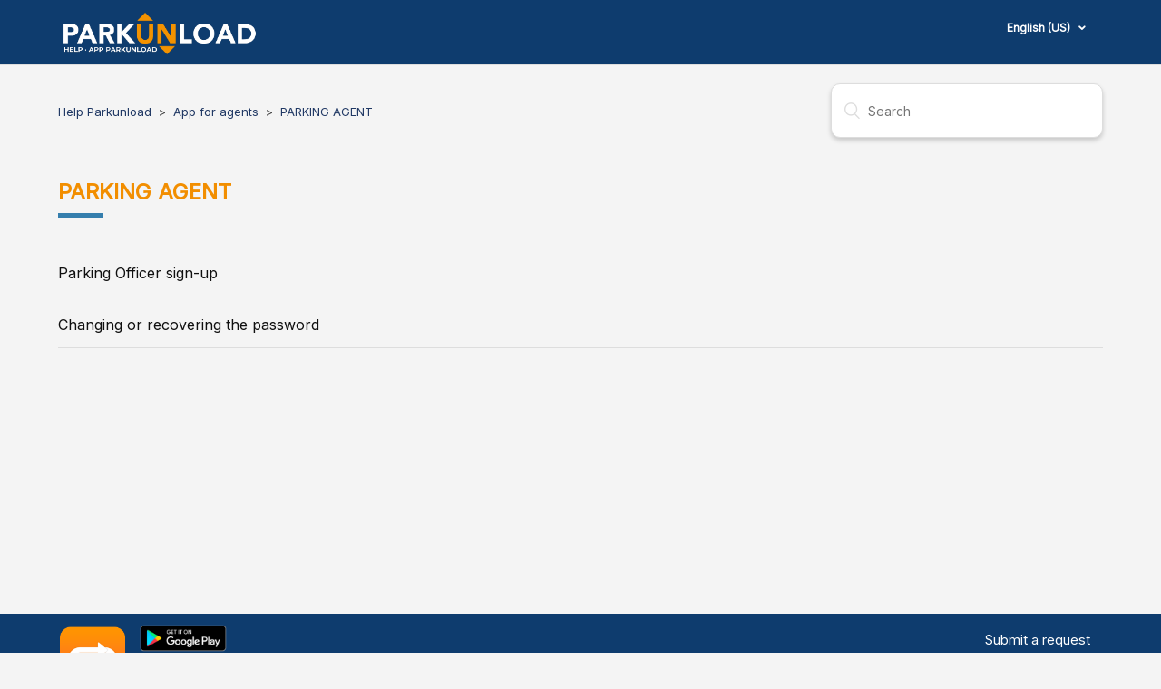

--- FILE ---
content_type: text/html; charset=utf-8
request_url: https://help.parkunload.com/hc/en-us/sections/115000789614-PARKING-AGENT-ACCOUNT
body_size: 3847
content:
<!DOCTYPE html>
<html dir="ltr" lang="en-US">
<head>
  <meta charset="utf-8" />
  <!-- v26883 -->


  <title>PARKING AGENT &ndash; Help Parkunload</title>

  <meta name="csrf-param" content="authenticity_token">
<meta name="csrf-token" content="">

  <link rel="canonical" href="https://help.parkunload.com/hc/en-us/sections/115000789614-PARKING-AGENT">
<link rel="alternate" hreflang="ca" href="https://help.parkunload.com/hc/ca/sections/115000789614-AGENT-DE-CONTROL">
<link rel="alternate" hreflang="de" href="https://help.parkunload.com/hc/de/sections/115000789614-PARKKONTROLLEUR">
<link rel="alternate" hreflang="en-us" href="https://help.parkunload.com/hc/en-us/sections/115000789614-PARKING-AGENT">
<link rel="alternate" hreflang="es" href="https://help.parkunload.com/hc/es/sections/115000789614-AGENTE-DE-CONTROL">
<link rel="alternate" hreflang="fr" href="https://help.parkunload.com/hc/fr/sections/115000789614-AGENT-DE-CONTR%C3%94LE">
<link rel="alternate" hreflang="it" href="https://help.parkunload.com/hc/it/sections/115000789614-AGENTE-DI-CONTROLLO">
<link rel="alternate" hreflang="nl" href="https://help.parkunload.com/hc/nl/sections/115000789614-CONTROLEAGENT">
<link rel="alternate" hreflang="pt" href="https://help.parkunload.com/hc/pt/sections/115000789614-AGENTE-DE-CONTROLO">
<link rel="alternate" hreflang="x-default" href="https://help.parkunload.com/hc/es/sections/115000789614-AGENTE-DE-CONTROL">

  <link rel="stylesheet" href="//static.zdassets.com/hc/assets/application-f34d73e002337ab267a13449ad9d7955.css" media="all" id="stylesheet" />
    <!-- Entypo pictograms by Daniel Bruce — www.entypo.com -->
    <link rel="stylesheet" href="//static.zdassets.com/hc/assets/theming_v1_support-e05586b61178dcde2a13a3d323525a18.css" media="all" />
  <link rel="stylesheet" type="text/css" href="/hc/theming_assets/2050081/114094609254/style.css?digest=24895669234716">

  <link rel="icon" type="image/x-icon" href="/hc/theming_assets/01HZPNER21GQY1MC4WPMN2GRNJ">

    <script src="//static.zdassets.com/hc/assets/jquery-ed472032c65bb4295993684c673d706a.js"></script>
    <script async src="https://www.googletagmanager.com/gtag/js?id=G-3GXM4HYCF9"></script>
<script>
  window.dataLayer = window.dataLayer || [];
  function gtag(){dataLayer.push(arguments);}
  gtag('js', new Date());
  gtag('config', 'G-3GXM4HYCF9');
</script>


  <meta content="width=device-width, initial-scale=1.0, maximum-scale=1.0, user-scalable=0" name="viewport" />
<!-- Google Tag Manager -->
<script>(function(w,d,s,l,i){w[l]=w[l]||[];w[l].push({'gtm.start':
new Date().getTime(),event:'gtm.js'});var f=d.getElementsByTagName(s)[0],
j=d.createElement(s),dl=l!='dataLayer'?'&l='+l:'';j.async=true;j.src=
'https://www.googletagmanager.com/gtm.js?id='+i+dl;f.parentNode.insertBefore(j,f);
})(window,document,'script','dataLayer','GTM-52F3MXSJ');</script>
<!-- End Google Tag Manager -->
  <script type="text/javascript" src="/hc/theming_assets/2050081/114094609254/script.js?digest=24895669234716"></script>
</head>
<body class="">
  
  
  

  <header class="header">
<!-- Google Tag Manager (noscript) -->
<noscript><iframe src="https://www.googletagmanager.com/ns.html?id=GTM-52F3MXSJ"
height="0" width="0" style="display:none;visibility:hidden"></iframe></noscript>
<!-- End Google Tag Manager (noscript) -->
  <div class="header__container">
    <div class="logo">
      <a title="Home" href="/hc/en-us">
        <img src="/hc/theming_assets/01J80KMK3JJWF7P2CTP40AWQY3" alt="Logo">
        <!-- <span style="color:#eee; font-size:11px; font-weight:800; margin:0px 0px;">Help Parkunload</span> -->
      </a>
    </div>
    <div class="nav-wrapper">
      <nav class="user-nav" id="user-nav">
        
          <div class="dropdown language-selector" aria-haspopup="true">
            <a class="dropdown-toggle">
              English (US)
            </a>
            <span class="dropdown-menu dropdown-menu-end" role="menu">
              
                <a href="/hc/change_language/ca?return_to=%2Fhc%2Fca%2Fsections%2F115000789614-AGENT-DE-CONTROL" dir="ltr" rel="nofollow" role="menuitem">
                  Català
                </a>
              
                <a href="/hc/change_language/de?return_to=%2Fhc%2Fde%2Fsections%2F115000789614-PARKKONTROLLEUR" dir="ltr" rel="nofollow" role="menuitem">
                  Deutsch
                </a>
              
                <a href="/hc/change_language/es?return_to=%2Fhc%2Fes%2Fsections%2F115000789614-AGENTE-DE-CONTROL" dir="ltr" rel="nofollow" role="menuitem">
                  Español
                </a>
              
                <a href="/hc/change_language/fr?return_to=%2Fhc%2Ffr%2Fsections%2F115000789614-AGENT-DE-CONTR%25C3%2594LE" dir="ltr" rel="nofollow" role="menuitem">
                  Français
                </a>
              
                <a href="/hc/change_language/it?return_to=%2Fhc%2Fit%2Fsections%2F115000789614-AGENTE-DI-CONTROLLO" dir="ltr" rel="nofollow" role="menuitem">
                  Italiano
                </a>
              
                <a href="/hc/change_language/nl?return_to=%2Fhc%2Fnl%2Fsections%2F115000789614-CONTROLEAGENT" dir="ltr" rel="nofollow" role="menuitem">
                  Nederlands
                </a>
              
                <a href="/hc/change_language/pt?return_to=%2Fhc%2Fpt%2Fsections%2F115000789614-AGENTE-DE-CONTROLO" dir="ltr" rel="nofollow" role="menuitem">
                  Português
                </a>
              
            </span>
          </div>
        
      </nav>
    </div>
  </div>
</header>


  <main role="main">
    <div class="container-divider"></div>
<div class="container">
  <nav class="sub-nav">
    <ol class="breadcrumbs">
  
    <li title="Help Parkunload">
      
        <a href="/hc/en-us">Help Parkunload</a>
      
    </li>
  
    <li title="App for agents">
      
        <a href="/hc/en-us/categories/115000232633-App-for-agents">App for agents</a>
      
    </li>
  
    <li title="PARKING AGENT">
      
        <a href="/hc/en-us/sections/115000789614-PARKING-AGENT">PARKING AGENT</a>
      
    </li>
  
</ol>

    <form role="search" class="search" data-search="" action="/hc/en-us/search" accept-charset="UTF-8" method="get"><input type="hidden" name="utf8" value="&#x2713;" autocomplete="off" /><input type="search" name="query" id="query" placeholder="Search" aria-label="Search" /></form>
  </nav>

  <div class="section-container">
    <section class="section-content">
      <header class="page-header">
        <h1>
          PARKING AGENT
          
        </h1>
        
      </header>


      
        <ul class="article-list">
          
            <li class="article-list-item ">
              
              <a href="/hc/en-us/articles/115003512233-Parking-Officer-sign-up" class="article-list-link">Parking Officer sign-up</a>
            </li>
          
            <li class="article-list-item ">
              
              <a href="/hc/en-us/articles/115003534674-Changing-or-recovering-the-password" class="article-list-link">Changing or recovering the password</a>
            </li>
          
        </ul>
      

      
    </section>
  </div>
</div>

  </main>

  <footer class="footer">
  <div class="header__container">
    <div class="applogo">
      <a href="https://www.parkunload.com/es/" target="_blank">
      <img src="https://theme.zdassets.com/theme_assets/2050081/557ae59d951aa906a883113adb5de92ac5bc836c.png" width="72px" height="72px">
			</a>
    </div>
    <div style="width:128px; padding: 4px 4px 0px 4px; text-align: left;">
      <a href="https://play.google.com/store/apps/details?id=com.parkunload.driver" style="padding: 0px;" target="_blank">
      <img src=https://theme.zdassets.com/theme_assets/2050081/d92be760109ce886baade2093abab8339b30d8cb.png height="42px">
			</a>
      <a href="https://apps.apple.com/es/app/parkunload/id1310346373" style="padding: 0px;" target="_blank">
      <img src=https://theme.zdassets.com/theme_assets/2050081/42be7eb09519f2d9a2770217c7dbc3796ea7dfe9.png height="42px">
			</a>
    </div>
    <div style="width: 100%; padding: 18px; color:#EEEEEE; font-size:15px; text-align:right; vertical-align:middle;">
        <a class="submit-a-request" href="/hc/en-us/requests/new">Submit a request</a>
        <p style="color:#EEEEEE; margin-top: 18px; font-size:11px; text-align:right; vertical-align:middle;">© 2017 - 2026 Parkunload · Smart Free Parking Zones</p>
    </div>
  </div>
</footer>


  <!-- / -->

  
  <script src="//static.zdassets.com/hc/assets/en-us.bbb3d4d87d0b571a9a1b.js"></script>
  

  <script type="text/javascript">
  /*

    Greetings sourcecode lurker!

    This is for internal Zendesk and legacy usage,
    we don't support or guarantee any of these values
    so please don't build stuff on top of them.

  */

  HelpCenter = {};
  HelpCenter.account = {"subdomain":"parkunload","environment":"production","name":"Parkunload"};
  HelpCenter.user = {"identifier":"da39a3ee5e6b4b0d3255bfef95601890afd80709","email":null,"name":"","role":"anonymous","avatar_url":"https://assets.zendesk.com/hc/assets/default_avatar.png","is_admin":false,"organizations":[],"groups":[]};
  HelpCenter.internal = {"asset_url":"//static.zdassets.com/hc/assets/","web_widget_asset_composer_url":"https://static.zdassets.com/ekr/snippet.js","current_session":{"locale":"en-us","csrf_token":null,"shared_csrf_token":null},"usage_tracking":{"event":"section_viewed","data":"[base64]--f97ebb4140d04fe5b5fee12a69eba64a9c55256b","url":"https://help.parkunload.com/hc/activity"},"current_record_id":null,"current_record_url":null,"current_record_title":null,"current_text_direction":"ltr","current_brand_id":114094609254,"current_brand_name":"Parkunload","current_brand_url":"https://parkunload.zendesk.com","current_brand_active":true,"current_path":"/hc/en-us/sections/115000789614-PARKING-AGENT","show_autocomplete_breadcrumbs":true,"user_info_changing_enabled":false,"has_user_profiles_enabled":false,"has_end_user_attachments":true,"user_aliases_enabled":false,"has_anonymous_kb_voting":false,"has_multi_language_help_center":true,"show_at_mentions":false,"embeddables_config":{"embeddables_web_widget":false,"embeddables_help_center_auth_enabled":false,"embeddables_connect_ipms":false},"answer_bot_subdomain":"static","gather_plan_state":"subscribed","has_article_verification":false,"has_gather":true,"has_ckeditor":false,"has_community_enabled":false,"has_community_badges":false,"has_community_post_content_tagging":false,"has_gather_content_tags":false,"has_guide_content_tags":true,"has_user_segments":true,"has_answer_bot_web_form_enabled":false,"has_garden_modals":false,"theming_cookie_key":"hc-da39a3ee5e6b4b0d3255bfef95601890afd80709-2-preview","is_preview":false,"has_search_settings_in_plan":true,"theming_api_version":1,"theming_settings":{"color_1":"rgba(32, 56, 100, 1)","color_2":"#ffffff","color_3":"rgba(15, 15, 15, 1)","color_4":"#f39200","color_5":"rgba(244, 244, 244, 1)","font_1":"Arial, 'Helvetica Neue', Helvetica, sans-serif","font_2":"Helvetica, Arial, sans-serif","logo":"/hc/theming_assets/01J80KMK3JJWF7P2CTP40AWQY3","favicon":"/hc/theming_assets/01HZPNER21GQY1MC4WPMN2GRNJ","homepage_background_image":"/hc/theming_assets/01J80MB38E7AB4E5FYWXAZQWVJ","community_background_image":"/hc/theming_assets/01HZPNESEVN0XJ4GPMJ9TBC6AN","community_image":"/hc/theming_assets/01HZPNETK3F3HZYX9EHFZ4NCZZ"},"has_pci_credit_card_custom_field":false,"help_center_restricted":false,"is_assuming_someone_else":false,"flash_messages":[],"user_photo_editing_enabled":true,"user_preferred_locale":"es","base_locale":"en-us","login_url":"https://parkunload.zendesk.com/access?brand_id=114094609254\u0026return_to=https%3A%2F%2Fhelp.parkunload.com%2Fhc%2Fen-us%2Fsections%2F115000789614-PARKING-AGENT-ACCOUNT","has_alternate_templates":false,"has_custom_statuses_enabled":false,"has_hc_generative_answers_setting_enabled":true,"has_generative_search_with_zgpt_enabled":false,"has_suggested_initial_questions_enabled":false,"has_guide_service_catalog":false,"has_service_catalog_search_poc":false,"has_service_catalog_itam":false,"has_csat_reverse_2_scale_in_mobile":false,"has_knowledge_navigation":false,"has_unified_navigation":false,"has_unified_navigation_eap_access":false,"has_csat_bet365_branding":false,"version":"v26883","dev_mode":false};
</script>

  
  <script src="//static.zdassets.com/hc/assets/moment-3b62525bdab669b7b17d1a9d8b5d46b4.js"></script>
  <script src="//static.zdassets.com/hc/assets/hc_enduser-9d4172d9b2efbb6d87e4b5da3258eefa.js"></script>
  
  
</body>
</html>